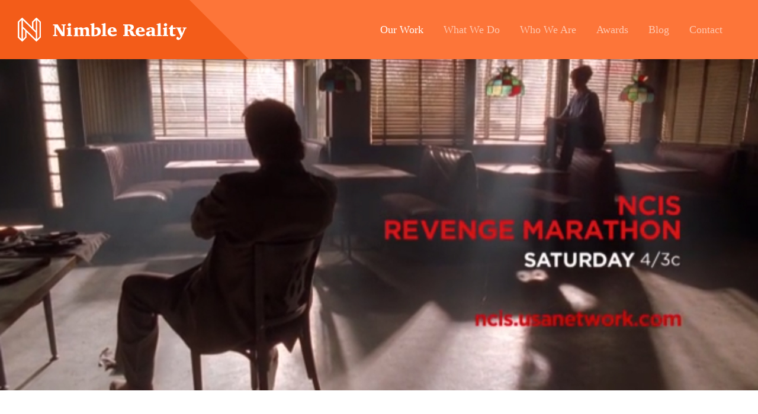

--- FILE ---
content_type: text/html; charset=UTF-8
request_url: https://nimblereality.com/work/usa-ncis/
body_size: 6980
content:
<!DOCTYPE html>
<html lang="en-US">
<head>

<meta charset="UTF-8">
<meta name="viewport" content="width=device-width, initial-scale=1">

<link rel="profile" href="https://gmpg.org/xfn/11">
<link rel="pingback" href="https://nimblereality.com/xmlrpc.php">

<script src="//use.typekit.net/ebs7acf.js"></script>
<script>try{Typekit.load();}catch(e){}</script>

<!-- Pinterest Validation -->
<meta name="p:domain_verify" content="e94ea945be23540ae2dde737b43c76c4"/>

<!-- Font Awesome -->
<link rel="stylesheet" href="https://maxcdn.bootstrapcdn.com/font-awesome/4.4.0/css/font-awesome.min.css">

<meta name='robots' content='index, follow, max-image-preview:large, max-snippet:-1, max-video-preview:-1' />

	<!-- This site is optimized with the Yoast SEO plugin v19.3 - https://yoast.com/wordpress/plugins/seo/ -->
	<title>Nimble Reality | NCIS - Revenge Marathon | Boutique Creative Agency NYC</title>
	<link rel="canonical" href="https://nimblereality.com/work/usa-ncis/" />
	<meta property="og:locale" content="en_US" />
	<meta property="og:type" content="article" />
	<meta property="og:title" content="Nimble Reality | NCIS - Revenge Marathon | Boutique Creative Agency NYC" />
	<meta property="og:url" content="https://nimblereality.com/work/usa-ncis/" />
	<meta property="og:site_name" content="Nimble Reality" />
	<meta property="article:modified_time" content="2015-07-08T21:40:36+00:00" />
	<script type="application/ld+json" class="yoast-schema-graph">{"@context":"https://schema.org","@graph":[{"@type":"WebSite","@id":"https://nimblereality.com/#website","url":"https://nimblereality.com/","name":"Nimble Reality","description":"Boutique Creative Agency NYC","potentialAction":[{"@type":"SearchAction","target":{"@type":"EntryPoint","urlTemplate":"https://nimblereality.com/?s={search_term_string}"},"query-input":"required name=search_term_string"}],"inLanguage":"en-US"},{"@type":"WebPage","@id":"https://nimblereality.com/work/usa-ncis/","url":"https://nimblereality.com/work/usa-ncis/","name":"Nimble Reality | NCIS - Revenge Marathon | Boutique Creative Agency NYC","isPartOf":{"@id":"https://nimblereality.com/#website"},"datePublished":"2012-12-12T07:20:08+00:00","dateModified":"2015-07-08T21:40:36+00:00","breadcrumb":{"@id":"https://nimblereality.com/work/usa-ncis/#breadcrumb"},"inLanguage":"en-US","potentialAction":[{"@type":"ReadAction","target":["https://nimblereality.com/work/usa-ncis/"]}]},{"@type":"BreadcrumbList","@id":"https://nimblereality.com/work/usa-ncis/#breadcrumb","itemListElement":[{"@type":"ListItem","position":1,"name":"Home","item":"https://nimblereality.com/"},{"@type":"ListItem","position":2,"name":"Work","item":"https://nimblereality.com/work/"},{"@type":"ListItem","position":3,"name":"NCIS &#8211; Revenge Marathon"}]}]}</script>
	<!-- / Yoast SEO plugin. -->


<link rel='dns-prefetch' href='//ajax.googleapis.com' />
<link rel='dns-prefetch' href='//s.w.org' />
<link rel="alternate" type="application/rss+xml" title="Nimble Reality &raquo; Feed" href="https://nimblereality.com/feed/" />
<link rel="alternate" type="application/rss+xml" title="Nimble Reality &raquo; Comments Feed" href="https://nimblereality.com/comments/feed/" />
<script type="text/javascript">
window._wpemojiSettings = {"baseUrl":"https:\/\/s.w.org\/images\/core\/emoji\/14.0.0\/72x72\/","ext":".png","svgUrl":"https:\/\/s.w.org\/images\/core\/emoji\/14.0.0\/svg\/","svgExt":".svg","source":{"concatemoji":"https:\/\/nimblereality.com\/wp-includes\/js\/wp-emoji-release.min.js?ver=6.0"}};
/*! This file is auto-generated */
!function(e,a,t){var n,r,o,i=a.createElement("canvas"),p=i.getContext&&i.getContext("2d");function s(e,t){var a=String.fromCharCode,e=(p.clearRect(0,0,i.width,i.height),p.fillText(a.apply(this,e),0,0),i.toDataURL());return p.clearRect(0,0,i.width,i.height),p.fillText(a.apply(this,t),0,0),e===i.toDataURL()}function c(e){var t=a.createElement("script");t.src=e,t.defer=t.type="text/javascript",a.getElementsByTagName("head")[0].appendChild(t)}for(o=Array("flag","emoji"),t.supports={everything:!0,everythingExceptFlag:!0},r=0;r<o.length;r++)t.supports[o[r]]=function(e){if(!p||!p.fillText)return!1;switch(p.textBaseline="top",p.font="600 32px Arial",e){case"flag":return s([127987,65039,8205,9895,65039],[127987,65039,8203,9895,65039])?!1:!s([55356,56826,55356,56819],[55356,56826,8203,55356,56819])&&!s([55356,57332,56128,56423,56128,56418,56128,56421,56128,56430,56128,56423,56128,56447],[55356,57332,8203,56128,56423,8203,56128,56418,8203,56128,56421,8203,56128,56430,8203,56128,56423,8203,56128,56447]);case"emoji":return!s([129777,127995,8205,129778,127999],[129777,127995,8203,129778,127999])}return!1}(o[r]),t.supports.everything=t.supports.everything&&t.supports[o[r]],"flag"!==o[r]&&(t.supports.everythingExceptFlag=t.supports.everythingExceptFlag&&t.supports[o[r]]);t.supports.everythingExceptFlag=t.supports.everythingExceptFlag&&!t.supports.flag,t.DOMReady=!1,t.readyCallback=function(){t.DOMReady=!0},t.supports.everything||(n=function(){t.readyCallback()},a.addEventListener?(a.addEventListener("DOMContentLoaded",n,!1),e.addEventListener("load",n,!1)):(e.attachEvent("onload",n),a.attachEvent("onreadystatechange",function(){"complete"===a.readyState&&t.readyCallback()})),(e=t.source||{}).concatemoji?c(e.concatemoji):e.wpemoji&&e.twemoji&&(c(e.twemoji),c(e.wpemoji)))}(window,document,window._wpemojiSettings);
</script>
<style type="text/css">
img.wp-smiley,
img.emoji {
	display: inline !important;
	border: none !important;
	box-shadow: none !important;
	height: 1em !important;
	width: 1em !important;
	margin: 0 0.07em !important;
	vertical-align: -0.1em !important;
	background: none !important;
	padding: 0 !important;
}
</style>
	<link rel='stylesheet' id='wp-block-library-css'  href='https://nimblereality.com/wp-includes/css/dist/block-library/style.min.css?ver=6.0' type='text/css' media='all' />
<style id='global-styles-inline-css' type='text/css'>
body{--wp--preset--color--black: #000000;--wp--preset--color--cyan-bluish-gray: #abb8c3;--wp--preset--color--white: #ffffff;--wp--preset--color--pale-pink: #f78da7;--wp--preset--color--vivid-red: #cf2e2e;--wp--preset--color--luminous-vivid-orange: #ff6900;--wp--preset--color--luminous-vivid-amber: #fcb900;--wp--preset--color--light-green-cyan: #7bdcb5;--wp--preset--color--vivid-green-cyan: #00d084;--wp--preset--color--pale-cyan-blue: #8ed1fc;--wp--preset--color--vivid-cyan-blue: #0693e3;--wp--preset--color--vivid-purple: #9b51e0;--wp--preset--gradient--vivid-cyan-blue-to-vivid-purple: linear-gradient(135deg,rgba(6,147,227,1) 0%,rgb(155,81,224) 100%);--wp--preset--gradient--light-green-cyan-to-vivid-green-cyan: linear-gradient(135deg,rgb(122,220,180) 0%,rgb(0,208,130) 100%);--wp--preset--gradient--luminous-vivid-amber-to-luminous-vivid-orange: linear-gradient(135deg,rgba(252,185,0,1) 0%,rgba(255,105,0,1) 100%);--wp--preset--gradient--luminous-vivid-orange-to-vivid-red: linear-gradient(135deg,rgba(255,105,0,1) 0%,rgb(207,46,46) 100%);--wp--preset--gradient--very-light-gray-to-cyan-bluish-gray: linear-gradient(135deg,rgb(238,238,238) 0%,rgb(169,184,195) 100%);--wp--preset--gradient--cool-to-warm-spectrum: linear-gradient(135deg,rgb(74,234,220) 0%,rgb(151,120,209) 20%,rgb(207,42,186) 40%,rgb(238,44,130) 60%,rgb(251,105,98) 80%,rgb(254,248,76) 100%);--wp--preset--gradient--blush-light-purple: linear-gradient(135deg,rgb(255,206,236) 0%,rgb(152,150,240) 100%);--wp--preset--gradient--blush-bordeaux: linear-gradient(135deg,rgb(254,205,165) 0%,rgb(254,45,45) 50%,rgb(107,0,62) 100%);--wp--preset--gradient--luminous-dusk: linear-gradient(135deg,rgb(255,203,112) 0%,rgb(199,81,192) 50%,rgb(65,88,208) 100%);--wp--preset--gradient--pale-ocean: linear-gradient(135deg,rgb(255,245,203) 0%,rgb(182,227,212) 50%,rgb(51,167,181) 100%);--wp--preset--gradient--electric-grass: linear-gradient(135deg,rgb(202,248,128) 0%,rgb(113,206,126) 100%);--wp--preset--gradient--midnight: linear-gradient(135deg,rgb(2,3,129) 0%,rgb(40,116,252) 100%);--wp--preset--duotone--dark-grayscale: url('#wp-duotone-dark-grayscale');--wp--preset--duotone--grayscale: url('#wp-duotone-grayscale');--wp--preset--duotone--purple-yellow: url('#wp-duotone-purple-yellow');--wp--preset--duotone--blue-red: url('#wp-duotone-blue-red');--wp--preset--duotone--midnight: url('#wp-duotone-midnight');--wp--preset--duotone--magenta-yellow: url('#wp-duotone-magenta-yellow');--wp--preset--duotone--purple-green: url('#wp-duotone-purple-green');--wp--preset--duotone--blue-orange: url('#wp-duotone-blue-orange');--wp--preset--font-size--small: 13px;--wp--preset--font-size--medium: 20px;--wp--preset--font-size--large: 36px;--wp--preset--font-size--x-large: 42px;}.has-black-color{color: var(--wp--preset--color--black) !important;}.has-cyan-bluish-gray-color{color: var(--wp--preset--color--cyan-bluish-gray) !important;}.has-white-color{color: var(--wp--preset--color--white) !important;}.has-pale-pink-color{color: var(--wp--preset--color--pale-pink) !important;}.has-vivid-red-color{color: var(--wp--preset--color--vivid-red) !important;}.has-luminous-vivid-orange-color{color: var(--wp--preset--color--luminous-vivid-orange) !important;}.has-luminous-vivid-amber-color{color: var(--wp--preset--color--luminous-vivid-amber) !important;}.has-light-green-cyan-color{color: var(--wp--preset--color--light-green-cyan) !important;}.has-vivid-green-cyan-color{color: var(--wp--preset--color--vivid-green-cyan) !important;}.has-pale-cyan-blue-color{color: var(--wp--preset--color--pale-cyan-blue) !important;}.has-vivid-cyan-blue-color{color: var(--wp--preset--color--vivid-cyan-blue) !important;}.has-vivid-purple-color{color: var(--wp--preset--color--vivid-purple) !important;}.has-black-background-color{background-color: var(--wp--preset--color--black) !important;}.has-cyan-bluish-gray-background-color{background-color: var(--wp--preset--color--cyan-bluish-gray) !important;}.has-white-background-color{background-color: var(--wp--preset--color--white) !important;}.has-pale-pink-background-color{background-color: var(--wp--preset--color--pale-pink) !important;}.has-vivid-red-background-color{background-color: var(--wp--preset--color--vivid-red) !important;}.has-luminous-vivid-orange-background-color{background-color: var(--wp--preset--color--luminous-vivid-orange) !important;}.has-luminous-vivid-amber-background-color{background-color: var(--wp--preset--color--luminous-vivid-amber) !important;}.has-light-green-cyan-background-color{background-color: var(--wp--preset--color--light-green-cyan) !important;}.has-vivid-green-cyan-background-color{background-color: var(--wp--preset--color--vivid-green-cyan) !important;}.has-pale-cyan-blue-background-color{background-color: var(--wp--preset--color--pale-cyan-blue) !important;}.has-vivid-cyan-blue-background-color{background-color: var(--wp--preset--color--vivid-cyan-blue) !important;}.has-vivid-purple-background-color{background-color: var(--wp--preset--color--vivid-purple) !important;}.has-black-border-color{border-color: var(--wp--preset--color--black) !important;}.has-cyan-bluish-gray-border-color{border-color: var(--wp--preset--color--cyan-bluish-gray) !important;}.has-white-border-color{border-color: var(--wp--preset--color--white) !important;}.has-pale-pink-border-color{border-color: var(--wp--preset--color--pale-pink) !important;}.has-vivid-red-border-color{border-color: var(--wp--preset--color--vivid-red) !important;}.has-luminous-vivid-orange-border-color{border-color: var(--wp--preset--color--luminous-vivid-orange) !important;}.has-luminous-vivid-amber-border-color{border-color: var(--wp--preset--color--luminous-vivid-amber) !important;}.has-light-green-cyan-border-color{border-color: var(--wp--preset--color--light-green-cyan) !important;}.has-vivid-green-cyan-border-color{border-color: var(--wp--preset--color--vivid-green-cyan) !important;}.has-pale-cyan-blue-border-color{border-color: var(--wp--preset--color--pale-cyan-blue) !important;}.has-vivid-cyan-blue-border-color{border-color: var(--wp--preset--color--vivid-cyan-blue) !important;}.has-vivid-purple-border-color{border-color: var(--wp--preset--color--vivid-purple) !important;}.has-vivid-cyan-blue-to-vivid-purple-gradient-background{background: var(--wp--preset--gradient--vivid-cyan-blue-to-vivid-purple) !important;}.has-light-green-cyan-to-vivid-green-cyan-gradient-background{background: var(--wp--preset--gradient--light-green-cyan-to-vivid-green-cyan) !important;}.has-luminous-vivid-amber-to-luminous-vivid-orange-gradient-background{background: var(--wp--preset--gradient--luminous-vivid-amber-to-luminous-vivid-orange) !important;}.has-luminous-vivid-orange-to-vivid-red-gradient-background{background: var(--wp--preset--gradient--luminous-vivid-orange-to-vivid-red) !important;}.has-very-light-gray-to-cyan-bluish-gray-gradient-background{background: var(--wp--preset--gradient--very-light-gray-to-cyan-bluish-gray) !important;}.has-cool-to-warm-spectrum-gradient-background{background: var(--wp--preset--gradient--cool-to-warm-spectrum) !important;}.has-blush-light-purple-gradient-background{background: var(--wp--preset--gradient--blush-light-purple) !important;}.has-blush-bordeaux-gradient-background{background: var(--wp--preset--gradient--blush-bordeaux) !important;}.has-luminous-dusk-gradient-background{background: var(--wp--preset--gradient--luminous-dusk) !important;}.has-pale-ocean-gradient-background{background: var(--wp--preset--gradient--pale-ocean) !important;}.has-electric-grass-gradient-background{background: var(--wp--preset--gradient--electric-grass) !important;}.has-midnight-gradient-background{background: var(--wp--preset--gradient--midnight) !important;}.has-small-font-size{font-size: var(--wp--preset--font-size--small) !important;}.has-medium-font-size{font-size: var(--wp--preset--font-size--medium) !important;}.has-large-font-size{font-size: var(--wp--preset--font-size--large) !important;}.has-x-large-font-size{font-size: var(--wp--preset--font-size--x-large) !important;}
</style>
<link rel='stylesheet' id='ppress-frontend-css'  href='https://nimblereality.com/wp-content/plugins/wp-user-avatar/assets/css/frontend.min.css?ver=4.16.8' type='text/css' media='all' />
<link rel='stylesheet' id='ppress-flatpickr-css'  href='https://nimblereality.com/wp-content/plugins/wp-user-avatar/assets/flatpickr/flatpickr.min.css?ver=4.16.8' type='text/css' media='all' />
<link rel='stylesheet' id='ppress-select2-css'  href='https://nimblereality.com/wp-content/plugins/wp-user-avatar/assets/select2/select2.min.css?ver=6.0' type='text/css' media='all' />
<link rel='stylesheet' id='recent-facebook-posts-css-css'  href='https://nimblereality.com/wp-content/plugins/recent-facebook-posts/assets/css/default.min.css?ver=2.0.13' type='text/css' media='all' />
<link rel='stylesheet' id='nd-css-css'  href='https://nimblereality.com/wp-content/themes/nimble-division/style.css?ver=25' type='text/css' media='' />
<script type='text/javascript' src='https://nimblereality.com/wp-content/themes/nimble-division/js/head.js?ver=1' id='nd-head-js-js'></script>
<link rel="https://api.w.org/" href="https://nimblereality.com/wp-json/" /><link rel="EditURI" type="application/rsd+xml" title="RSD" href="https://nimblereality.com/xmlrpc.php?rsd" />
<link rel="wlwmanifest" type="application/wlwmanifest+xml" href="https://nimblereality.com/wp-includes/wlwmanifest.xml" /> 
<meta name="generator" content="WordPress 6.0" />
<link rel='shortlink' href='https://nimblereality.com/?p=1398' />
<link rel="alternate" type="application/json+oembed" href="https://nimblereality.com/wp-json/oembed/1.0/embed?url=https%3A%2F%2Fnimblereality.com%2Fwork%2Fusa-ncis%2F" />
<link rel="alternate" type="text/xml+oembed" href="https://nimblereality.com/wp-json/oembed/1.0/embed?url=https%3A%2F%2Fnimblereality.com%2Fwork%2Fusa-ncis%2F&#038;format=xml" />
<link rel="icon" href="https://nimblereality.com/wp-content/uploads/2015/05/cropped-ND-Twitter-Avatar-150x150.png" sizes="32x32" />
<link rel="icon" href="https://nimblereality.com/wp-content/uploads/2015/05/cropped-ND-Twitter-Avatar-300x300.png" sizes="192x192" />
<link rel="apple-touch-icon" href="https://nimblereality.com/wp-content/uploads/2015/05/cropped-ND-Twitter-Avatar-300x300.png" />
<meta name="msapplication-TileImage" content="https://nimblereality.com/wp-content/uploads/2015/05/cropped-ND-Twitter-Avatar-300x300.png" />

   
  <meta property="og:image" content="https://nimblereality.com/wp-content/uploads/2012/12/Screen-Shot-2015-07-08-at-5.34.59-PM.jpg">
  <meta property="og:description" content="">


</head>

<body data-rsssl=1 class="work-template-default single single-work postid-1398 usa-ncis">
  <!--[if lte IE 9]>
      <p class="browsehappy">You are using an <strong>outdated</strong> browser. Please <a href="http://browsehappy.com/">upgrade your browser</a> to improve your experience.</p>
  <![endif]-->


  <header class="main-header clearfix">
    <div class="logo">
      <a class="ir" href="/" onclick="ga('send', 'event', 'Navigation', 'Click', 'Logo');">Nimble Division</a>
    </div>

    <a id="expand-nav" class="hamburger" href="#">
      <div class="shackstack">Open Menu</div>
    </a>
    
    <nav class="main-nav">
      <div class="position-wrapper">
        <a href="/our-work/" onclick="ga('send', 'event', 'Navigation', 'Click', 'Header - Our Work');" class="current"><span>Our Work</span></a>
        <a href="/what-we-do/" onclick="ga('send', 'event', 'Navigation', 'Click', 'Header - What We Do');"><span>What We Do</span></a>
        <a href="/who-we-are/" onclick="ga('send', 'event', 'Navigation', 'Click', 'Header - Who We Are' );"><span>Who We Are</span></a>
        <a href="/recognition/" onclick="ga('send', 'event', 'Navigation', 'Click', 'Header - Awards' );"><span>Awards</span></a>
        <a href="/blog/" onclick="ga('send', 'event', 'Navigation', 'Click', 'Header - Blog');"><span>Blog</span></a>
        <a href="/contact/" onclick="ga('send', 'event', 'Navigation', 'Click', 'Header - Contact');"><span>Contact</span></a>
      </div>
    </nav>
  </header>

<article class="work-content">
  <div class="work-header-poster">
            
          <img src="https://nimblereality.com/wp-content/uploads/2012/12/Screen-Shot-2015-07-08-at-5.34.59-PM.jpg"/>
        
      
  </div>
  <!-- Top Section -->
  <header class="content-wrapper three-col-content work-intro">
    <div class="left">
      <hgroup class="main-section-headline">
        <h2>
          A&amp;E        </h2>
        <h1>
          NCIS &#8211; Revenge Marathon        </h1>
      </hgroup>
    </div>
    <div class="center">
      <p></p>
    </div>
    <div class="right">
      <h1 class="header-slash-divider"><span>Services</span></h1>
      <!-- Display SERVICES -->
            <!-- END of SERVICES-->
      <!-- Display AWARDS --> 
            <!-- END of AWARDS -->
    </div>
  </header>
  <!-- END Top Section -->

    <!-- Section: INTRO VIDEO-->
      <div class="content-wrapper">
        <div class="work-video-wrapper">
          <iframe src="//player.vimeo.com/video/57534916?color=fd7539&api=1&player_id=vimeoplayer" webkitallowfullscreen mozallowfullscreen allowfullscreen id="vimeoplayer"></iframe>
        </div>
      </div>
  <!-- END Section INTRO VIDEO -->
    
  <!-- Flexible Content Area-->
    
  <!-- END Flexible Content Area-->

  <section class="related related-work">
    <div class="work-container small content-wrapper">
      <div class="related-cta">
        <hgroup class="subsection-headline">
          <h4>Similar Work</h4>
          <h3>Take a look at more of our work.</h3>
        </hgroup>
        <a class="btn-outline white" href="/our-work/">Back To All Work</a>
      </div>

        
<a href="https://nimblereality.com/work/sharktopus-launch/" onclick="ga('send','event','Navigation','Click','Work');" class="work-card">
      

  <div class="poster-container">
          <img src="https://nimblereality.com/wp-content/themes/nimble-division/img/lazyload-placeholder.png" data-src="https://nimblereality.com/wp-content/uploads/2012/02/SHARK-1-650x400.png" alt="Sharktopus &#8211; Trailer" class="lazyload" />  
        
    
    <!-- Award Image Overlay -->
    
  </div>

  <hgroup class="subsection-headline">
        <h4>
      <span>Syfy:</span>
      Edit, Audio, Motion Graphics    </h4>
    <h3>
      Sharktopus &#8211; Trailer    </h3>
  </hgroup>
</a>

<a href="https://nimblereality.com/work/2011-hbo-year-ender/" onclick="ga('send','event','Navigation','Click','Work');" class="work-card">
      

  <div class="poster-container">
          <img src="https://nimblereality.com/wp-content/themes/nimble-division/img/lazyload-placeholder.png" data-src="https://nimblereality.com/wp-content/uploads/2012/03/2011NetworkyearEnderHypeSpot-650x400.jpg" alt="HBO &#8211; Year Ender" class="lazyload" />  
        
    
    <!-- Award Image Overlay -->
    
  </div>

  <hgroup class="subsection-headline">
        <h4>
      <span>HBO:</span>
          </h4>
    <h3>
      HBO &#8211; Year Ender    </h3>
  </hgroup>
</a>

<a href="https://nimblereality.com/work/color-correction-demo/" onclick="ga('send','event','Navigation','Click','Work');" class="work-card">
      

  <div class="poster-container">
          <img src="https://nimblereality.com/wp-content/themes/nimble-division/img/lazyload-placeholder.png" data-src="https://nimblereality.com/wp-content/uploads/2015/03/MSTV-color-hero-650x400.jpg" alt="Color Correction Demo" class="lazyload" />  
        
    
    <!-- Award Image Overlay -->
    
  </div>

  <hgroup class="subsection-headline">
        <h4>
      <span>Nimble Division:</span>
          </h4>
    <h3>
      Color Correction Demo    </h3>
  </hgroup>
</a>
          </div>
  </section>

  <!-- Resuable CTA -->
  <section class="full-cta">
    <div class="two-col-content content-wrapper">
      <div class="left">
        <h1>Eager to set the wheels in motion?</h1>
      </div>
      <div class="right">
        <a class="btn-outline white large" href="/contact">Get the Conversation Started</a>  
      </div>
    </div>
  </section>
</article>


<!-- Exit Intent -->
  <div class="exit-modal" id="exit-modal">
    <div class="exit-modal-body modal">
      <a class="preview-window" href="/newsletter-preview.html" target="_blank">
        <span class="preview-link">
          <!--<a href="btn-preview">--><i class="fa fa-search"></i> View Latest Newsletter<!--</a>-->
        </span>
        <img src="https://nimblereality.com/wp-content/themes/nimble-division/img/exitintent.jpg"/>
      </a>
      <div class="position-wrapper clearfix">
        <div class="exit-close">
          <a href="#" class="">Close X</a>
        </div>
        <div class="headline">
          <h1>Before you go, take a moment to sign up for our newsletter:</h1>
        </div>
        <ul class="side-list">
          <li>Insights to help improve your marketing tactics across all mediums.</li>
          <li>The latest and greatest projects churning out of the Nimble Reality office.</li>
          <li>Top stories surrounding the marketing industry.</li>
        </ul>

        <form action="/" class="newsletter-form" method="post" onsubmit="ga('send', 'event', 'form', 'submit', 'Exit Intent Newsletter Signup')">
          <p class="newsletter-status newsletter-confirm"></p>
          <input type="email" placeholder="Email Address" name="email" class="newsletter-email" />
          <div class="submit">
            <button class="btn-solid small">Sign Me Up</button>
            <img class="loading" src="https://nimblereality.com/wp-content/themes/nimble-division/img/loading.gif" alt="">
          </div>
        </form>
        <div class="disclaimer">
          <p>Already receiving a ton of email? Don’t worry, ours will only show up once every month.</p>
        </div>
      </div>
    </div>
  </div>

<a id="back-to-top" class="back-to-top" href="#">Top</a>

<footer class="main-footer footer-sitewide">

  <div class="feed insta-feed clearfix insta-sitewide">
    <ol>
        </ol>
  </div>

  <nav class="social-nav clearfix">
    <a class="linkedin" href="https://www.linkedin.com/company/nimble-division" onclick="ga('send', 'event', 'Social', 'Click', 'Footer - LinkedIn');" target="_blank"><span>LinkedIn</span></a>
    <a class="instagram" href="https://instagram.com/nimbledivision/" onclick="ga('send', 'event', 'Social', 'Click', 'Footer - Instagram');" target="_blank"><span>Instagram</span></a>
    <a class="facebook" href="http://facebook.com/nimbledivision" onclick="ga('send', 'event', 'Social', 'Click', 'Footer - Facebook');" target="_blank"><span>Facebook</span></a>
    <a class="youtube" href="https://www.youtube.com/channel/UCWpD8E4KRYNJEdFmDzoidpw" onclick="ga('send', 'event', 'Social', 'Click', 'Footer - YouTube');" target="_blank"><span>YouTube</span></a>
    <a class="twitter" href="http://twitter.com/nimbledivision" onclick="ga('send', 'event', 'Social', 'Click', 'Footer - Twitter');" target="_blank"><span>Twitter</span></a>
    <a class="dribbble" href="https://dribbble.com/nimbledivision" onclick="ga('send', 'event', 'Social', 'Click', 'Footer - Dribble');" target="_blank"><span>Dribbble</span></a>
    <a class="pinterest" href="https://www.pinterest.com/nimbledivision/" onclick="ga('send', 'event', 'Social', 'Click', 'Footer - Pinterest');" target="_blank"><span>Pinterest</span></a>
  </nav>

  <section class="footer-sitemap clearfix">
     <div class="position-wrapper two-col-content">
      <div class="left">  
        <h2>Want some Nimble Notes?</h2>
        <span>Sign up for our newsletter and stay in-the-know.</span>

          <form action="/" class="newsletter-form" method="post" onclick="ga('send', 'event', 'Forms', 'Submit', 'Footer Newsletter');">
            
            <span class="newsletter-status"></span>

            <input type="email" placeholder="Email" name="email" class="newsletter-email" />
            <div class="submit">
              <button class="btn-outline small">Sign Me Up</button>
              <img class="loading" src="https://nimblereality.com/wp-content/themes/nimble-division/img/loading2.gif" alt="">
            </div>
            
            <span class="newsletter-confirm"></span>

          </form>
        </div>
        <div class="right">
          <div class="col">
            <a href="/"                 onclick="ga('send', 'event', 'Navigation', 'Click', 'Footer - Home');">Home</a>             
            <a href="/our-work/"        onclick="ga('send', 'event', 'Navigation', 'Click', 'Footer - Our Work');">Our Work</a>     
            <a href="/what-we-do/"      onclick="ga('send', 'event', 'Navigation', 'Click', 'Footer - What We Do');">What We Do</a> 
            <a href="/who-we-are/"      onclick="ga('send', 'event', 'Navigation', 'Click', 'Footer - Who We Are');">Who We Are</a>
          </div>
          <div class="col">
            <a href="/recognition/"     onclick="ga('send', 'event', 'Navigation', 'Click', 'Footer - Recognition');">Recognition</a>
            <a href="/our-clients/"     onclick="ga('send', 'event', 'Navigation', 'Click', 'Footer - Clients');">Clients</a>
            <a href="/blog/"            onclick="ga('send', 'event', 'Navigation', 'Click', 'Footer - Blog');">Blog</a>
            <a href="/blog/#whitepaper"                 onclick="ga('send', 'event', 'Navigation', 'Click', 'Footer - Whitepaper');">White Papers</a>      
          </div>
          <div class="col">
            <a href="/contact/#!/jobs/" onclick="ga('send', 'event', 'Navigation', 'Click', 'Footer - Careers');">Careers</a>
            <a href="/creative-brief/"  onclick="ga('send', 'event', 'Navigation', 'Click', 'Footer - Creative Brief');">Creative Brief</a>
            <a href="/contact/"         onclick="ga('send', 'event', 'Navigation', 'Click', 'Footer - Contact');">Contact Us</a>
          </div>
        </div>

    </div>
  </section>

  <nav class="footer-contact">
    <div class="position-wrapper">

      <a href="/generator/" class="generator-link">
        <img class="footer-logo" src="https://nimblereality.com/wp-content/themes/nimble-division/img/ND-footer-logo.svg" alt="Nimble Reality">
      </a>
      
      <span class="footer-address"></span>
      <div class="footer-spacer"></div>
      <span class="footer-city">New York, NY</span>
      <div class="footer-spacer"></div>
      <span class="footer-phone">(212) 969-9099</span>
      <div class="footer-spacer"></div>
      <a class="footer-email" href="mailto:hello@nimbleReality.com" onclick="ga('send', 'event', 'Navigation', 'Click', 'Footer - Email');">
        hello@nimbleReality.com
      </a>
      <span class="footer-copyright">&copy;2026 Nimble Reality</span>

    </div>
  </nav>
</footer>

<script>
  (function(i,s,o,g,r,a,m){i['GoogleAnalyticsObject']=r;i[r]=i[r]||function(){
  (i[r].q=i[r].q||[]).push(arguments)},i[r].l=1*new Date();a=s.createElement(o),
  m=s.getElementsByTagName(o)[0];a.async=1;a.src=g;m.parentNode.insertBefore(a,m)
  })(window,document,'script','//www.google-analytics.com/analytics.js','ga');

  ga('create', 'UA-19090688-39', 'auto');
  ga('send', 'pageview');
</script>

<script type="text/javascript">
  var _mfq = _mfq || [];
  (function () {
    var mf = document.createElement("script"); mf.type = "text/javascript"; mf.async = true;
    mf.src = "//cdn.mouseflow.com/projects/784b5999-8630-4448-96e8-797028f288bd.js";
    document.getElementsByTagName("head")[0].appendChild(mf);
  })();
</script>

<script>
  window.fbAsyncInit = function() {
    FB.init({
      appId      : '1627204667502218',
      xfbml      : true,
      version    : 'v2.3'
    });
  };

  (function(d, s, id){
     var js, fjs = d.getElementsByTagName(s)[0];
     if (d.getElementById(id)) {return;}
     js = d.createElement(s); js.id = id;
     js.src = "//connect.facebook.net/en_US/sdk.js";
     fjs.parentNode.insertBefore(js, fjs);
   }(document, 'script', 'facebook-jssdk'));
</script>

<script type='text/javascript' src='//ajax.googleapis.com/ajax/libs/jquery/1.11.0/jquery.min.js?ver=1.11.2' id='google-jquery-js'></script>
<script type='text/javascript' src='https://nimblereality.com/wp-content/themes/nimble-division/js/all.js?ver=4' id='nd-main-js-js'></script>

</body>
</html>

<!--
Performance optimized by W3 Total Cache. Learn more: https://www.boldgrid.com/w3-total-cache/


Served from: nimblereality.com @ 2026-01-20 06:45:12 by W3 Total Cache
-->

--- FILE ---
content_type: text/html; charset=UTF-8
request_url: https://player.vimeo.com/video/57534916?color=fd7539&api=1&player_id=vimeoplayer
body_size: 6306
content:
<!DOCTYPE html>
<html lang="en">
<head>
  <meta charset="utf-8">
  <meta name="viewport" content="width=device-width,initial-scale=1,user-scalable=yes">
  
  <link rel="canonical" href="https://player.vimeo.com/video/57534916">
  <meta name="googlebot" content="noindex,indexifembedded">
  
  
  <title>USA - NCIS Revenge on Vimeo</title>
  <style>
      body, html, .player, .fallback {
          overflow: hidden;
          width: 100%;
          height: 100%;
          margin: 0;
          padding: 0;
      }
      .fallback {
          
              background-color: transparent;
          
      }
      .player.loading { opacity: 0; }
      .fallback iframe {
          position: fixed;
          left: 0;
          top: 0;
          width: 100%;
          height: 100%;
      }
  </style>
  <link rel="modulepreload" href="https://f.vimeocdn.com/p/4.46.25/js/player.module.js" crossorigin="anonymous">
  <link rel="modulepreload" href="https://f.vimeocdn.com/p/4.46.25/js/vendor.module.js" crossorigin="anonymous">
  <link rel="preload" href="https://f.vimeocdn.com/p/4.46.25/css/player.css" as="style">
</head>

<body>


<div class="vp-placeholder">
    <style>
        .vp-placeholder,
        .vp-placeholder-thumb,
        .vp-placeholder-thumb::before,
        .vp-placeholder-thumb::after {
            position: absolute;
            top: 0;
            bottom: 0;
            left: 0;
            right: 0;
        }
        .vp-placeholder {
            visibility: hidden;
            width: 100%;
            max-height: 100%;
            height: calc(360 / 640 * 100vw);
            max-width: calc(640 / 360 * 100vh);
            margin: auto;
        }
        .vp-placeholder-carousel {
            display: none;
            background-color: #000;
            position: absolute;
            left: 0;
            right: 0;
            bottom: -60px;
            height: 60px;
        }
    </style>

    

    
        <style>
            .vp-placeholder-thumb {
                overflow: hidden;
                width: 100%;
                max-height: 100%;
                margin: auto;
            }
            .vp-placeholder-thumb::before,
            .vp-placeholder-thumb::after {
                content: "";
                display: block;
                filter: blur(7px);
                margin: 0;
                background: url(https://i.vimeocdn.com/video/514324236-75889b286fb5af7b731d099a0c46c45922567d38a53012636b853c38196520b6-d?mw=80&q=85) 50% 50% / contain no-repeat;
            }
            .vp-placeholder-thumb::before {
                 
                margin: -30px;
            }
        </style>
    

    <div class="vp-placeholder-thumb"></div>
    <div class="vp-placeholder-carousel"></div>
    <script>function placeholderInit(t,h,d,s,n,o){var i=t.querySelector(".vp-placeholder"),v=t.querySelector(".vp-placeholder-thumb");if(h){var p=function(){try{return window.self!==window.top}catch(a){return!0}}(),w=200,y=415,r=60;if(!p&&window.innerWidth>=w&&window.innerWidth<y){i.style.bottom=r+"px",i.style.maxHeight="calc(100vh - "+r+"px)",i.style.maxWidth="calc("+n+" / "+o+" * (100vh - "+r+"px))";var f=t.querySelector(".vp-placeholder-carousel");f.style.display="block"}}if(d){var e=new Image;e.onload=function(){var a=n/o,c=e.width/e.height;if(c<=.95*a||c>=1.05*a){var l=i.getBoundingClientRect(),g=l.right-l.left,b=l.bottom-l.top,m=window.innerWidth/g*100,x=window.innerHeight/b*100;v.style.height="calc("+e.height+" / "+e.width+" * "+m+"vw)",v.style.maxWidth="calc("+e.width+" / "+e.height+" * "+x+"vh)"}i.style.visibility="visible"},e.src=s}else i.style.visibility="visible"}
</script>
    <script>placeholderInit(document,  false ,  true , "https://i.vimeocdn.com/video/514324236-75889b286fb5af7b731d099a0c46c45922567d38a53012636b853c38196520b6-d?mw=80\u0026q=85",  640 ,  360 );</script>
</div>

<div id="player" class="player"></div>
<script>window.playerConfig = {"cdn_url":"https://f.vimeocdn.com","vimeo_api_url":"api.vimeo.com","request":{"files":{"dash":{"cdns":{"akfire_interconnect_quic":{"avc_url":"https://vod-adaptive-ak.vimeocdn.com/exp=1768913113~acl=%2Fd3974c16-0f50-49c6-a78f-2d7df6decfd0%2Fpsid%3Daf77eeca16eb4452c03ea7aafff50676d61aed807619f5462cea8ed0207fe337%2F%2A~hmac=f8571a60ecc312ecc06d184d9acbe3f408220d87bcd0e8d510254a6a067d5a89/d3974c16-0f50-49c6-a78f-2d7df6decfd0/psid=af77eeca16eb4452c03ea7aafff50676d61aed807619f5462cea8ed0207fe337/v2/playlist/av/primary/playlist.json?omit=av1-hevc\u0026pathsig=8c953e4f~cadV9qiqKZ4KIe9lE_uTRfdnpGu_56vT0H-RSf_jPXI\u0026r=dXM%3D\u0026rh=2p180O","origin":"gcs","url":"https://vod-adaptive-ak.vimeocdn.com/exp=1768913113~acl=%2Fd3974c16-0f50-49c6-a78f-2d7df6decfd0%2Fpsid%3Daf77eeca16eb4452c03ea7aafff50676d61aed807619f5462cea8ed0207fe337%2F%2A~hmac=f8571a60ecc312ecc06d184d9acbe3f408220d87bcd0e8d510254a6a067d5a89/d3974c16-0f50-49c6-a78f-2d7df6decfd0/psid=af77eeca16eb4452c03ea7aafff50676d61aed807619f5462cea8ed0207fe337/v2/playlist/av/primary/playlist.json?pathsig=8c953e4f~cadV9qiqKZ4KIe9lE_uTRfdnpGu_56vT0H-RSf_jPXI\u0026r=dXM%3D\u0026rh=2p180O"},"fastly_skyfire":{"avc_url":"https://skyfire.vimeocdn.com/1768913113-0x58d1557078efe4505f51ce2742bcdced480b05cf/d3974c16-0f50-49c6-a78f-2d7df6decfd0/psid=af77eeca16eb4452c03ea7aafff50676d61aed807619f5462cea8ed0207fe337/v2/playlist/av/primary/playlist.json?omit=av1-hevc\u0026pathsig=8c953e4f~cadV9qiqKZ4KIe9lE_uTRfdnpGu_56vT0H-RSf_jPXI\u0026r=dXM%3D\u0026rh=2p180O","origin":"gcs","url":"https://skyfire.vimeocdn.com/1768913113-0x58d1557078efe4505f51ce2742bcdced480b05cf/d3974c16-0f50-49c6-a78f-2d7df6decfd0/psid=af77eeca16eb4452c03ea7aafff50676d61aed807619f5462cea8ed0207fe337/v2/playlist/av/primary/playlist.json?pathsig=8c953e4f~cadV9qiqKZ4KIe9lE_uTRfdnpGu_56vT0H-RSf_jPXI\u0026r=dXM%3D\u0026rh=2p180O"}},"default_cdn":"akfire_interconnect_quic","separate_av":true,"streams":[{"profile":"116","id":"b29d775e-c986-4f78-83c5-37fd5be6bb2b","fps":30,"quality":"240p"},{"profile":"112","id":"9d0227a5-020c-4a5a-984a-ecb299526d6b","fps":30,"quality":"360p"}],"streams_avc":[{"profile":"116","id":"b29d775e-c986-4f78-83c5-37fd5be6bb2b","fps":30,"quality":"240p"},{"profile":"112","id":"9d0227a5-020c-4a5a-984a-ecb299526d6b","fps":30,"quality":"360p"}]},"hls":{"cdns":{"akfire_interconnect_quic":{"avc_url":"https://vod-adaptive-ak.vimeocdn.com/exp=1768913113~acl=%2Fd3974c16-0f50-49c6-a78f-2d7df6decfd0%2Fpsid%3Daf77eeca16eb4452c03ea7aafff50676d61aed807619f5462cea8ed0207fe337%2F%2A~hmac=f8571a60ecc312ecc06d184d9acbe3f408220d87bcd0e8d510254a6a067d5a89/d3974c16-0f50-49c6-a78f-2d7df6decfd0/psid=af77eeca16eb4452c03ea7aafff50676d61aed807619f5462cea8ed0207fe337/v2/playlist/av/primary/playlist.m3u8?omit=av1-hevc-opus\u0026pathsig=8c953e4f~8jgruXW9iwo-25nKeM2a0Gc7nZQmx40VjZUXDIetgBc\u0026r=dXM%3D\u0026rh=2p180O\u0026sf=fmp4","origin":"gcs","url":"https://vod-adaptive-ak.vimeocdn.com/exp=1768913113~acl=%2Fd3974c16-0f50-49c6-a78f-2d7df6decfd0%2Fpsid%3Daf77eeca16eb4452c03ea7aafff50676d61aed807619f5462cea8ed0207fe337%2F%2A~hmac=f8571a60ecc312ecc06d184d9acbe3f408220d87bcd0e8d510254a6a067d5a89/d3974c16-0f50-49c6-a78f-2d7df6decfd0/psid=af77eeca16eb4452c03ea7aafff50676d61aed807619f5462cea8ed0207fe337/v2/playlist/av/primary/playlist.m3u8?omit=opus\u0026pathsig=8c953e4f~8jgruXW9iwo-25nKeM2a0Gc7nZQmx40VjZUXDIetgBc\u0026r=dXM%3D\u0026rh=2p180O\u0026sf=fmp4"},"fastly_skyfire":{"avc_url":"https://skyfire.vimeocdn.com/1768913113-0x58d1557078efe4505f51ce2742bcdced480b05cf/d3974c16-0f50-49c6-a78f-2d7df6decfd0/psid=af77eeca16eb4452c03ea7aafff50676d61aed807619f5462cea8ed0207fe337/v2/playlist/av/primary/playlist.m3u8?omit=av1-hevc-opus\u0026pathsig=8c953e4f~8jgruXW9iwo-25nKeM2a0Gc7nZQmx40VjZUXDIetgBc\u0026r=dXM%3D\u0026rh=2p180O\u0026sf=fmp4","origin":"gcs","url":"https://skyfire.vimeocdn.com/1768913113-0x58d1557078efe4505f51ce2742bcdced480b05cf/d3974c16-0f50-49c6-a78f-2d7df6decfd0/psid=af77eeca16eb4452c03ea7aafff50676d61aed807619f5462cea8ed0207fe337/v2/playlist/av/primary/playlist.m3u8?omit=opus\u0026pathsig=8c953e4f~8jgruXW9iwo-25nKeM2a0Gc7nZQmx40VjZUXDIetgBc\u0026r=dXM%3D\u0026rh=2p180O\u0026sf=fmp4"}},"default_cdn":"akfire_interconnect_quic","separate_av":true},"progressive":[{"profile":"112","width":640,"height":360,"mime":"video/mp4","fps":30,"url":"https://vod-progressive-ak.vimeocdn.com/exp=1768913113~acl=%2Fvimeo-prod-skyfire-std-us%2F01%2F1506%2F2%2F57534916%2F139411844.mp4~hmac=74dca878749f1fbf805e3ea90f0c4b4ebe6a7c9d496c389f2a2a8a6756f5ce2b/vimeo-prod-skyfire-std-us/01/1506/2/57534916/139411844.mp4","cdn":"akamai_interconnect","quality":"360p","id":"9d0227a5-020c-4a5a-984a-ecb299526d6b","origin":"gcs"},{"profile":"116","width":480,"height":270,"mime":"video/mp4","fps":30,"url":"https://vod-progressive-ak.vimeocdn.com/exp=1768913113~acl=%2Fvimeo-prod-skyfire-std-us%2F01%2F1506%2F2%2F57534916%2F139411846.mp4~hmac=a8317690e279946972dfd37d7c88eda2daad5e43b0865966f72ea7192281a274/vimeo-prod-skyfire-std-us/01/1506/2/57534916/139411846.mp4","cdn":"akamai_interconnect","quality":"240p","id":"b29d775e-c986-4f78-83c5-37fd5be6bb2b","origin":"gcs"}]},"file_codecs":{"av1":[],"avc":["b29d775e-c986-4f78-83c5-37fd5be6bb2b","9d0227a5-020c-4a5a-984a-ecb299526d6b"],"hevc":{"dvh1":[],"hdr":[],"sdr":[]}},"lang":"en","referrer":"https://nimblereality.com/work/usa-ncis/","cookie_domain":".vimeo.com","signature":"299d15efa43e2398f1325c50b5531f1e","timestamp":1768909513,"expires":3600,"currency":"USD","session":"5cdbda1e36f2ed6fb79c9e62773ffa1c19833e6b1768909513","cookie":{"volume":1,"quality":null,"hd":0,"captions":null,"transcript":null,"captions_styles":{"color":null,"fontSize":null,"fontFamily":null,"fontOpacity":null,"bgOpacity":null,"windowColor":null,"windowOpacity":null,"bgColor":null,"edgeStyle":null},"audio_language":null,"audio_kind":null,"qoe_survey_vote":0},"build":{"backend":"31e9776","js":"4.46.25"},"urls":{"js":"https://f.vimeocdn.com/p/4.46.25/js/player.js","js_base":"https://f.vimeocdn.com/p/4.46.25/js","js_module":"https://f.vimeocdn.com/p/4.46.25/js/player.module.js","js_vendor_module":"https://f.vimeocdn.com/p/4.46.25/js/vendor.module.js","locales_js":{"de-DE":"https://f.vimeocdn.com/p/4.46.25/js/player.de-DE.js","en":"https://f.vimeocdn.com/p/4.46.25/js/player.js","es":"https://f.vimeocdn.com/p/4.46.25/js/player.es.js","fr-FR":"https://f.vimeocdn.com/p/4.46.25/js/player.fr-FR.js","ja-JP":"https://f.vimeocdn.com/p/4.46.25/js/player.ja-JP.js","ko-KR":"https://f.vimeocdn.com/p/4.46.25/js/player.ko-KR.js","pt-BR":"https://f.vimeocdn.com/p/4.46.25/js/player.pt-BR.js","zh-CN":"https://f.vimeocdn.com/p/4.46.25/js/player.zh-CN.js"},"ambisonics_js":"https://f.vimeocdn.com/p/external/ambisonics.min.js","barebone_js":"https://f.vimeocdn.com/p/4.46.25/js/barebone.js","chromeless_js":"https://f.vimeocdn.com/p/4.46.25/js/chromeless.js","three_js":"https://f.vimeocdn.com/p/external/three.rvimeo.min.js","vuid_js":"https://f.vimeocdn.com/js_opt/modules/utils/vuid.min.js","hive_sdk":"https://f.vimeocdn.com/p/external/hive-sdk.js","hive_interceptor":"https://f.vimeocdn.com/p/external/hive-interceptor.js","proxy":"https://player.vimeo.com/static/proxy.html","css":"https://f.vimeocdn.com/p/4.46.25/css/player.css","chromeless_css":"https://f.vimeocdn.com/p/4.46.25/css/chromeless.css","fresnel":"https://arclight.vimeo.com/add/player-stats","player_telemetry_url":"https://arclight.vimeo.com/player-events","telemetry_base":"https://lensflare.vimeo.com"},"flags":{"plays":1,"dnt":0,"autohide_controls":0,"preload_video":"metadata_on_hover","qoe_survey_forced":0,"ai_widget":0,"ecdn_delta_updates":0,"disable_mms":0,"check_clip_skipping_forward":0},"country":"US","client":{"ip":"3.145.4.222"},"ab_tests":{"cross_origin_texttracks":{"group":"variant","track":false,"data":null}},"atid":"4136297567.1768909513","ai_widget_signature":"733ebfb4da05bf66e61faa2aa61f7811c65561424275d9fd9b11d4d375365d6f_1768913113","config_refresh_url":"https://player.vimeo.com/video/57534916/config/request?atid=4136297567.1768909513\u0026expires=3600\u0026referrer=https%3A%2F%2Fnimblereality.com%2Fwork%2Fusa-ncis%2F\u0026session=5cdbda1e36f2ed6fb79c9e62773ffa1c19833e6b1768909513\u0026signature=299d15efa43e2398f1325c50b5531f1e\u0026time=1768909513\u0026v=1"},"player_url":"player.vimeo.com","video":{"id":57534916,"title":"USA - NCIS Revenge","width":640,"height":360,"duration":20,"url":"","share_url":"https://vimeo.com/57534916","embed_code":"\u003ciframe title=\"vimeo-player\" src=\"https://player.vimeo.com/video/57534916?h=115627932e\" width=\"640\" height=\"360\" frameborder=\"0\" referrerpolicy=\"strict-origin-when-cross-origin\" allow=\"autoplay; fullscreen; picture-in-picture; clipboard-write; encrypted-media; web-share\"   allowfullscreen\u003e\u003c/iframe\u003e","default_to_hd":0,"privacy":"disable","embed_permission":"whitelist","thumbnail_url":"https://i.vimeocdn.com/video/514324236-75889b286fb5af7b731d099a0c46c45922567d38a53012636b853c38196520b6-d","owner":{"id":7704034,"name":"Nimble Reality","img":"https://i.vimeocdn.com/portrait/9573331_60x60?sig=4877a472f774c17d7672b41a2d6b10752facfc3e1770dd17c896a38178694db0\u0026v=1\u0026region=us","img_2x":"https://i.vimeocdn.com/portrait/9573331_60x60?sig=4877a472f774c17d7672b41a2d6b10752facfc3e1770dd17c896a38178694db0\u0026v=1\u0026region=us","url":"https://vimeo.com/nimblereality","account_type":"pro"},"spatial":0,"live_event":null,"version":{"current":null,"available":[{"id":616091115,"file_id":139411430,"is_current":true}]},"unlisted_hash":null,"rating":{"id":6},"fps":30,"bypass_token":"eyJ0eXAiOiJKV1QiLCJhbGciOiJIUzI1NiJ9.eyJjbGlwX2lkIjo1NzUzNDkxNiwiZXhwIjoxNzY4OTEzMTYwfQ.zxjpxh2SXDoJ8jPoEuoLjdN5uyogJf65I8wE9HpomZ8","channel_layout":"stereo","ai":0,"locale":""},"user":{"id":0,"team_id":0,"team_origin_user_id":0,"account_type":"none","liked":0,"watch_later":0,"owner":0,"mod":0,"logged_in":0,"private_mode_enabled":0,"vimeo_api_client_token":"eyJhbGciOiJIUzI1NiIsInR5cCI6IkpXVCJ9.eyJzZXNzaW9uX2lkIjoiNWNkYmRhMWUzNmYyZWQ2ZmI3OWM5ZTYyNzczZmZhMWMxOTgzM2U2YjE3Njg5MDk1MTMiLCJleHAiOjE3Njg5MTMxMTMsImFwcF9pZCI6MTE4MzU5LCJzY29wZXMiOiJwdWJsaWMgc3RhdHMifQ.YN_uvSSDaeQq_vC8rlffAUjZVdnSKEHWCsYl0AqTL_c"},"view":1,"vimeo_url":"vimeo.com","embed":{"audio_track":"","autoplay":0,"autopause":1,"dnt":0,"editor":0,"keyboard":1,"log_plays":1,"loop":0,"muted":0,"on_site":0,"texttrack":"","transparent":1,"outro":"nothing","playsinline":1,"quality":null,"player_id":"vimeoplayer","api":null,"app_id":"","color":"fd7539","color_one":"000000","color_two":"fd7539","color_three":"ffffff","color_four":"000000","context":"embed.main","settings":{"auto_pip":1,"badge":0,"byline":0,"collections":0,"color":1,"force_color_one":0,"force_color_two":1,"force_color_three":0,"force_color_four":0,"embed":0,"fullscreen":1,"like":0,"logo":0,"playbar":1,"portrait":0,"pip":1,"share":0,"spatial_compass":0,"spatial_label":0,"speed":1,"title":0,"volume":1,"watch_later":0,"watch_full_video":1,"controls":1,"airplay":1,"audio_tracks":1,"chapters":1,"chromecast":1,"cc":1,"transcript":1,"quality":1,"play_button_position":0,"ask_ai":0,"skipping_forward":1,"debug_payload_collection_policy":"default"},"create_interactive":{"has_create_interactive":false,"viddata_url":""},"min_quality":null,"max_quality":null,"initial_quality":null,"prefer_mms":1}}</script>
<script>const fullscreenSupported="exitFullscreen"in document||"webkitExitFullscreen"in document||"webkitCancelFullScreen"in document||"mozCancelFullScreen"in document||"msExitFullscreen"in document||"webkitEnterFullScreen"in document.createElement("video");var isIE=checkIE(window.navigator.userAgent),incompatibleBrowser=!fullscreenSupported||isIE;window.noModuleLoading=!1,window.dynamicImportSupported=!1,window.cssLayersSupported=typeof CSSLayerBlockRule<"u",window.isInIFrame=function(){try{return window.self!==window.top}catch(e){return!0}}(),!window.isInIFrame&&/twitter/i.test(navigator.userAgent)&&window.playerConfig.video.url&&(window.location=window.playerConfig.video.url),window.playerConfig.request.lang&&document.documentElement.setAttribute("lang",window.playerConfig.request.lang),window.loadScript=function(e){var n=document.getElementsByTagName("script")[0];n&&n.parentNode?n.parentNode.insertBefore(e,n):document.head.appendChild(e)},window.loadVUID=function(){if(!window.playerConfig.request.flags.dnt&&!window.playerConfig.embed.dnt){window._vuid=[["pid",window.playerConfig.request.session]];var e=document.createElement("script");e.async=!0,e.src=window.playerConfig.request.urls.vuid_js,window.loadScript(e)}},window.loadCSS=function(e,n){var i={cssDone:!1,startTime:new Date().getTime(),link:e.createElement("link")};return i.link.rel="stylesheet",i.link.href=n,e.getElementsByTagName("head")[0].appendChild(i.link),i.link.onload=function(){i.cssDone=!0},i},window.loadLegacyJS=function(e,n){if(incompatibleBrowser){var i=e.querySelector(".vp-placeholder");i&&i.parentNode&&i.parentNode.removeChild(i);let a=`/video/${window.playerConfig.video.id}/fallback`;window.playerConfig.request.referrer&&(a+=`?referrer=${window.playerConfig.request.referrer}`),n.innerHTML=`<div class="fallback"><iframe title="unsupported message" src="${a}" frameborder="0"></iframe></div>`}else{n.className="player loading";var t=window.loadCSS(e,window.playerConfig.request.urls.css),r=e.createElement("script"),o=!1;r.src=window.playerConfig.request.urls.js,window.loadScript(r),r["onreadystatechange"in r?"onreadystatechange":"onload"]=function(){!o&&(!this.readyState||this.readyState==="loaded"||this.readyState==="complete")&&(o=!0,playerObject=new VimeoPlayer(n,window.playerConfig,t.cssDone||{link:t.link,startTime:t.startTime}))},window.loadVUID()}};function checkIE(e){e=e&&e.toLowerCase?e.toLowerCase():"";function n(r){return r=r.toLowerCase(),new RegExp(r).test(e);return browserRegEx}var i=n("msie")?parseFloat(e.replace(/^.*msie (\d+).*$/,"$1")):!1,t=n("trident")?parseFloat(e.replace(/^.*trident\/(\d+)\.(\d+).*$/,"$1.$2"))+4:!1;return i||t}
</script>
<script nomodule>
  window.noModuleLoading = true;
  var playerEl = document.getElementById('player');
  window.loadLegacyJS(document, playerEl);
</script>
<script type="module">try{import("").catch(()=>{})}catch(t){}window.dynamicImportSupported=!0;
</script>
<script type="module">if(!window.dynamicImportSupported||!window.cssLayersSupported){if(!window.noModuleLoading){window.noModuleLoading=!0;var playerEl=document.getElementById("player");window.loadLegacyJS(document,playerEl)}var moduleScriptLoader=document.getElementById("js-module-block");moduleScriptLoader&&moduleScriptLoader.parentElement.removeChild(moduleScriptLoader)}
</script>
<script type="module" id="js-module-block">if(!window.noModuleLoading&&window.dynamicImportSupported&&window.cssLayersSupported){const n=document.getElementById("player"),e=window.loadCSS(document,window.playerConfig.request.urls.css);import(window.playerConfig.request.urls.js_module).then(function(o){new o.VimeoPlayer(n,window.playerConfig,e.cssDone||{link:e.link,startTime:e.startTime}),window.loadVUID()}).catch(function(o){throw/TypeError:[A-z ]+import[A-z ]+module/gi.test(o)&&window.loadLegacyJS(document,n),o})}
</script>

<script type="application/ld+json">{"embedUrl":"https://player.vimeo.com/video/57534916?h=115627932e","thumbnailUrl":"https://i.vimeocdn.com/video/514324236-75889b286fb5af7b731d099a0c46c45922567d38a53012636b853c38196520b6-d?f=webp","name":"USA - NCIS Revenge","description":"This is \"USA - NCIS Revenge\" by \"Nimble Reality\" on Vimeo, the home for high quality videos and the people who love them.","duration":"PT20S","uploadDate":"2013-01-16T10:13:22-05:00","@context":"https://schema.org/","@type":"VideoObject"}</script>

</body>
</html>


--- FILE ---
content_type: image/svg+xml
request_url: https://nimblereality.com/wp-content/themes/nimble-division/img/ND-CTA.svg
body_size: 255
content:
<?xml version="1.0" encoding="utf-8"?>
<!-- Generator: Adobe Illustrator 18.1.1, SVG Export Plug-In . SVG Version: 6.00 Build 0)  -->
<svg version="1.1" id="Layer_1" xmlns="http://www.w3.org/2000/svg" xmlns:xlink="http://www.w3.org/1999/xlink" x="0px" y="0px"
	 viewBox="-0.4 191.4 960 177.2" enable-background="new -0.4 191.4 960 177.2" xml:space="preserve">
<rect x="-0.4" y="191.4" fill="none" width="960" height="177.2"/>
<rect x="29" y="235" transform="matrix(-0.7071 0.7071 -0.7071 -0.7071 236.1981 389.0647)" fill="#FD7539" width="17" height="17"/>
<rect x="522.9" y="322" transform="matrix(-0.7071 -0.7071 0.7071 -0.7071 673.5047 939.8911)" fill="#FD7539" width="17" height="17"/>
<polygon fill="#FD7539" points="53.2,199.6 45,191.4 -0.4,191.4 -0.4,217.5 17.5,235.4 "/>
<polygon fill="#FD7539" points="481.2,368.6 541.4,368.6 511.3,338.5 "/>
<polygon fill="#FD7539" points="737.9,191.4 686.5,191.4 712.2,217.1 "/>
<polygon fill="#FD7539" points="-0.4,279.7 88.5,368.6 94.2,368.6 -0.4,274.1 "/>
<polygon fill="#FD7539" points="-0.4,299.9 68.3,368.6 73.8,368.6 -0.4,294.4 "/>
<polygon fill="#FD7539" points="-0.4,320.2 48,368.6 53.5,368.6 -0.4,314.7 "/>
<polygon fill="#FD7539" points="-0.4,340.6 27.7,368.6 33.3,368.6 -0.4,334.9 "/>
<polygon fill="#FD7539" points="959.6,211.1 939.9,191.4 934.4,191.4 959.6,216.6 "/>
<polygon fill="#FD7539" points="914.1,191.4 959.6,236.9 959.6,231.4 919.6,191.4 "/>
<polygon fill="#FD7539" points="893.8,191.4 959.6,257.3 959.6,251.6 899.4,191.4 "/>
<polygon fill="#FD7539" points="873.5,191.4 959.6,277.5 959.6,272 879.1,191.4 "/>
</svg>


--- FILE ---
content_type: image/svg+xml
request_url: https://nimblereality.com/wp-content/themes/nimble-division/img/footer-instagram.svg
body_size: 424
content:
<?xml version="1.0" encoding="utf-8"?>
<!-- Generator: Adobe Illustrator 16.0.0, SVG Export Plug-In . SVG Version: 6.00 Build 0)  -->
<!DOCTYPE svg PUBLIC "-//W3C//DTD SVG 1.1//EN" "http://www.w3.org/Graphics/SVG/1.1/DTD/svg11.dtd">
<svg version="1.1" id="Layer_1" xmlns="http://www.w3.org/2000/svg" xmlns:xlink="http://www.w3.org/1999/xlink" x="0px" y="0px"
	 width="46px" height="109px" viewBox="-332.612 550.389 46 109" enable-background="new -332.612 550.389 46 109"
	 xml:space="preserve">
<path fill="#F79B84" d="M-326.68,550.389h34.137c3.245,0,5.931,2.686,5.931,5.932v34.136c0,3.246-2.686,5.933-5.931,5.933h-34.137
	c-3.246,0-5.932-2.687-5.932-5.933V556.32C-332.612,553.074-329.926,550.389-326.68,550.389L-326.68,550.389z M-299.147,555.536
	c-1.119,0-2.015,0.896-2.015,2.016v4.924c0,1.119,0.896,2.015,2.015,2.015h5.148c1.119,0,2.014-0.896,2.014-2.015v-4.924
	c0-1.12-0.895-2.016-2.014-2.016H-299.147L-299.147,555.536z M-291.873,569.751h-4.029c0.336,1.231,0.56,2.573,0.56,3.917
	c0,7.611-6.379,13.767-14.214,13.767c-7.835,0-14.215-6.155-14.215-13.767c0-1.344,0.224-2.686,0.56-3.917h-4.253v19.362
	c0,1.008,0.783,1.791,1.791,1.791h31.898c1.007,0,1.791-0.783,1.791-1.791v-19.362H-291.873z M-309.668,564.267
	c-5.036,0-9.178,4.029-9.178,8.954s4.142,8.953,9.178,8.953s9.178-4.028,9.178-8.953
	C-300.378,568.296-304.52,564.267-309.668,564.267z"/>
<path fill="#FD7539" d="M-326.68,613.389h34.137c3.245,0,5.931,2.686,5.931,5.932v34.137c0,3.245-2.686,5.932-5.931,5.932h-34.137
	c-3.246,0-5.932-2.687-5.932-5.932V619.32C-332.612,616.074-329.926,613.389-326.68,613.389L-326.68,613.389z M-299.147,618.536
	c-1.119,0-2.015,0.896-2.015,2.016v4.924c0,1.119,0.896,2.015,2.015,2.015h5.148c1.119,0,2.014-0.896,2.014-2.015v-4.924
	c0-1.12-0.895-2.016-2.014-2.016H-299.147L-299.147,618.536z M-291.873,632.751h-4.029c0.336,1.231,0.56,2.573,0.56,3.917
	c0,7.611-6.379,13.767-14.214,13.767c-7.835,0-14.215-6.155-14.215-13.767c0-1.344,0.224-2.686,0.56-3.917h-4.253v19.362
	c0,1.008,0.783,1.791,1.791,1.791h31.898c1.007,0,1.791-0.783,1.791-1.791v-19.362H-291.873z M-309.668,627.267
	c-5.036,0-9.178,4.029-9.178,8.954s4.142,8.953,9.178,8.953s9.178-4.028,9.178-8.953
	C-300.378,631.296-304.52,627.267-309.668,627.267z"/>
</svg>
